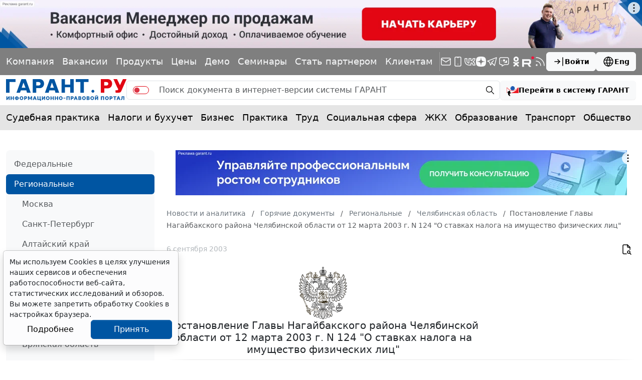

--- FILE ---
content_type: application/javascript;charset=utf-8
request_url: https://w.uptolike.com/widgets/v1/version.js?cb=cb__utl_cb_share_1769126756098846
body_size: 397
content:
cb__utl_cb_share_1769126756098846('1ea92d09c43527572b24fe052f11127b');